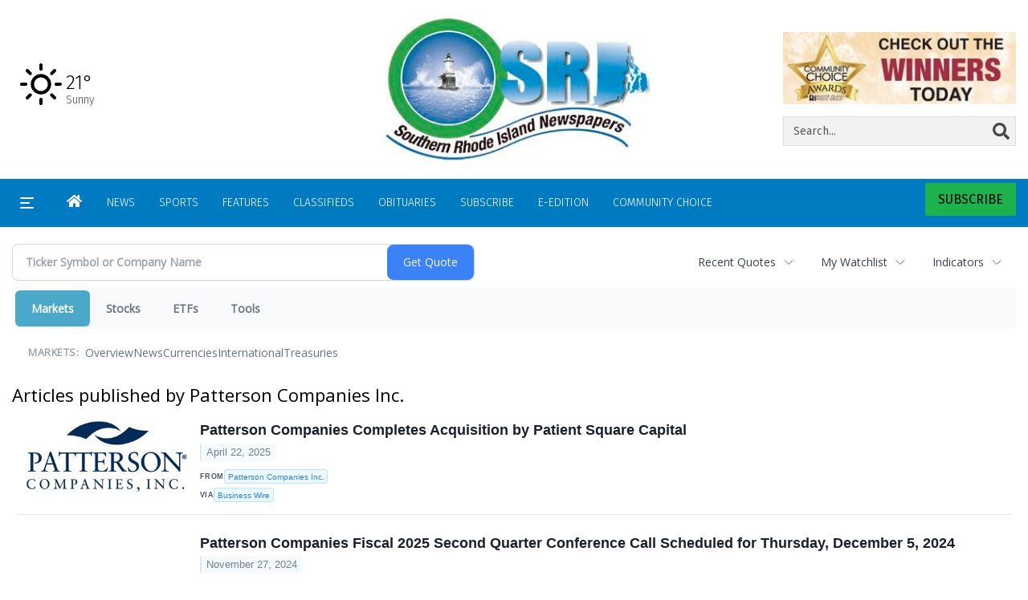

--- FILE ---
content_type: text/html; charset=utf-8
request_url: https://www.google.com/recaptcha/enterprise/anchor?ar=1&k=6LdF3BEhAAAAAEQUmLciJe0QwaHESwQFc2vwCWqh&co=aHR0cHM6Ly9idXNpbmVzcy5yaWNlbnRyYWwuY29tOjQ0Mw..&hl=en&v=PoyoqOPhxBO7pBk68S4YbpHZ&size=invisible&anchor-ms=20000&execute-ms=30000&cb=90q315s22u88
body_size: 48627
content:
<!DOCTYPE HTML><html dir="ltr" lang="en"><head><meta http-equiv="Content-Type" content="text/html; charset=UTF-8">
<meta http-equiv="X-UA-Compatible" content="IE=edge">
<title>reCAPTCHA</title>
<style type="text/css">
/* cyrillic-ext */
@font-face {
  font-family: 'Roboto';
  font-style: normal;
  font-weight: 400;
  font-stretch: 100%;
  src: url(//fonts.gstatic.com/s/roboto/v48/KFO7CnqEu92Fr1ME7kSn66aGLdTylUAMa3GUBHMdazTgWw.woff2) format('woff2');
  unicode-range: U+0460-052F, U+1C80-1C8A, U+20B4, U+2DE0-2DFF, U+A640-A69F, U+FE2E-FE2F;
}
/* cyrillic */
@font-face {
  font-family: 'Roboto';
  font-style: normal;
  font-weight: 400;
  font-stretch: 100%;
  src: url(//fonts.gstatic.com/s/roboto/v48/KFO7CnqEu92Fr1ME7kSn66aGLdTylUAMa3iUBHMdazTgWw.woff2) format('woff2');
  unicode-range: U+0301, U+0400-045F, U+0490-0491, U+04B0-04B1, U+2116;
}
/* greek-ext */
@font-face {
  font-family: 'Roboto';
  font-style: normal;
  font-weight: 400;
  font-stretch: 100%;
  src: url(//fonts.gstatic.com/s/roboto/v48/KFO7CnqEu92Fr1ME7kSn66aGLdTylUAMa3CUBHMdazTgWw.woff2) format('woff2');
  unicode-range: U+1F00-1FFF;
}
/* greek */
@font-face {
  font-family: 'Roboto';
  font-style: normal;
  font-weight: 400;
  font-stretch: 100%;
  src: url(//fonts.gstatic.com/s/roboto/v48/KFO7CnqEu92Fr1ME7kSn66aGLdTylUAMa3-UBHMdazTgWw.woff2) format('woff2');
  unicode-range: U+0370-0377, U+037A-037F, U+0384-038A, U+038C, U+038E-03A1, U+03A3-03FF;
}
/* math */
@font-face {
  font-family: 'Roboto';
  font-style: normal;
  font-weight: 400;
  font-stretch: 100%;
  src: url(//fonts.gstatic.com/s/roboto/v48/KFO7CnqEu92Fr1ME7kSn66aGLdTylUAMawCUBHMdazTgWw.woff2) format('woff2');
  unicode-range: U+0302-0303, U+0305, U+0307-0308, U+0310, U+0312, U+0315, U+031A, U+0326-0327, U+032C, U+032F-0330, U+0332-0333, U+0338, U+033A, U+0346, U+034D, U+0391-03A1, U+03A3-03A9, U+03B1-03C9, U+03D1, U+03D5-03D6, U+03F0-03F1, U+03F4-03F5, U+2016-2017, U+2034-2038, U+203C, U+2040, U+2043, U+2047, U+2050, U+2057, U+205F, U+2070-2071, U+2074-208E, U+2090-209C, U+20D0-20DC, U+20E1, U+20E5-20EF, U+2100-2112, U+2114-2115, U+2117-2121, U+2123-214F, U+2190, U+2192, U+2194-21AE, U+21B0-21E5, U+21F1-21F2, U+21F4-2211, U+2213-2214, U+2216-22FF, U+2308-230B, U+2310, U+2319, U+231C-2321, U+2336-237A, U+237C, U+2395, U+239B-23B7, U+23D0, U+23DC-23E1, U+2474-2475, U+25AF, U+25B3, U+25B7, U+25BD, U+25C1, U+25CA, U+25CC, U+25FB, U+266D-266F, U+27C0-27FF, U+2900-2AFF, U+2B0E-2B11, U+2B30-2B4C, U+2BFE, U+3030, U+FF5B, U+FF5D, U+1D400-1D7FF, U+1EE00-1EEFF;
}
/* symbols */
@font-face {
  font-family: 'Roboto';
  font-style: normal;
  font-weight: 400;
  font-stretch: 100%;
  src: url(//fonts.gstatic.com/s/roboto/v48/KFO7CnqEu92Fr1ME7kSn66aGLdTylUAMaxKUBHMdazTgWw.woff2) format('woff2');
  unicode-range: U+0001-000C, U+000E-001F, U+007F-009F, U+20DD-20E0, U+20E2-20E4, U+2150-218F, U+2190, U+2192, U+2194-2199, U+21AF, U+21E6-21F0, U+21F3, U+2218-2219, U+2299, U+22C4-22C6, U+2300-243F, U+2440-244A, U+2460-24FF, U+25A0-27BF, U+2800-28FF, U+2921-2922, U+2981, U+29BF, U+29EB, U+2B00-2BFF, U+4DC0-4DFF, U+FFF9-FFFB, U+10140-1018E, U+10190-1019C, U+101A0, U+101D0-101FD, U+102E0-102FB, U+10E60-10E7E, U+1D2C0-1D2D3, U+1D2E0-1D37F, U+1F000-1F0FF, U+1F100-1F1AD, U+1F1E6-1F1FF, U+1F30D-1F30F, U+1F315, U+1F31C, U+1F31E, U+1F320-1F32C, U+1F336, U+1F378, U+1F37D, U+1F382, U+1F393-1F39F, U+1F3A7-1F3A8, U+1F3AC-1F3AF, U+1F3C2, U+1F3C4-1F3C6, U+1F3CA-1F3CE, U+1F3D4-1F3E0, U+1F3ED, U+1F3F1-1F3F3, U+1F3F5-1F3F7, U+1F408, U+1F415, U+1F41F, U+1F426, U+1F43F, U+1F441-1F442, U+1F444, U+1F446-1F449, U+1F44C-1F44E, U+1F453, U+1F46A, U+1F47D, U+1F4A3, U+1F4B0, U+1F4B3, U+1F4B9, U+1F4BB, U+1F4BF, U+1F4C8-1F4CB, U+1F4D6, U+1F4DA, U+1F4DF, U+1F4E3-1F4E6, U+1F4EA-1F4ED, U+1F4F7, U+1F4F9-1F4FB, U+1F4FD-1F4FE, U+1F503, U+1F507-1F50B, U+1F50D, U+1F512-1F513, U+1F53E-1F54A, U+1F54F-1F5FA, U+1F610, U+1F650-1F67F, U+1F687, U+1F68D, U+1F691, U+1F694, U+1F698, U+1F6AD, U+1F6B2, U+1F6B9-1F6BA, U+1F6BC, U+1F6C6-1F6CF, U+1F6D3-1F6D7, U+1F6E0-1F6EA, U+1F6F0-1F6F3, U+1F6F7-1F6FC, U+1F700-1F7FF, U+1F800-1F80B, U+1F810-1F847, U+1F850-1F859, U+1F860-1F887, U+1F890-1F8AD, U+1F8B0-1F8BB, U+1F8C0-1F8C1, U+1F900-1F90B, U+1F93B, U+1F946, U+1F984, U+1F996, U+1F9E9, U+1FA00-1FA6F, U+1FA70-1FA7C, U+1FA80-1FA89, U+1FA8F-1FAC6, U+1FACE-1FADC, U+1FADF-1FAE9, U+1FAF0-1FAF8, U+1FB00-1FBFF;
}
/* vietnamese */
@font-face {
  font-family: 'Roboto';
  font-style: normal;
  font-weight: 400;
  font-stretch: 100%;
  src: url(//fonts.gstatic.com/s/roboto/v48/KFO7CnqEu92Fr1ME7kSn66aGLdTylUAMa3OUBHMdazTgWw.woff2) format('woff2');
  unicode-range: U+0102-0103, U+0110-0111, U+0128-0129, U+0168-0169, U+01A0-01A1, U+01AF-01B0, U+0300-0301, U+0303-0304, U+0308-0309, U+0323, U+0329, U+1EA0-1EF9, U+20AB;
}
/* latin-ext */
@font-face {
  font-family: 'Roboto';
  font-style: normal;
  font-weight: 400;
  font-stretch: 100%;
  src: url(//fonts.gstatic.com/s/roboto/v48/KFO7CnqEu92Fr1ME7kSn66aGLdTylUAMa3KUBHMdazTgWw.woff2) format('woff2');
  unicode-range: U+0100-02BA, U+02BD-02C5, U+02C7-02CC, U+02CE-02D7, U+02DD-02FF, U+0304, U+0308, U+0329, U+1D00-1DBF, U+1E00-1E9F, U+1EF2-1EFF, U+2020, U+20A0-20AB, U+20AD-20C0, U+2113, U+2C60-2C7F, U+A720-A7FF;
}
/* latin */
@font-face {
  font-family: 'Roboto';
  font-style: normal;
  font-weight: 400;
  font-stretch: 100%;
  src: url(//fonts.gstatic.com/s/roboto/v48/KFO7CnqEu92Fr1ME7kSn66aGLdTylUAMa3yUBHMdazQ.woff2) format('woff2');
  unicode-range: U+0000-00FF, U+0131, U+0152-0153, U+02BB-02BC, U+02C6, U+02DA, U+02DC, U+0304, U+0308, U+0329, U+2000-206F, U+20AC, U+2122, U+2191, U+2193, U+2212, U+2215, U+FEFF, U+FFFD;
}
/* cyrillic-ext */
@font-face {
  font-family: 'Roboto';
  font-style: normal;
  font-weight: 500;
  font-stretch: 100%;
  src: url(//fonts.gstatic.com/s/roboto/v48/KFO7CnqEu92Fr1ME7kSn66aGLdTylUAMa3GUBHMdazTgWw.woff2) format('woff2');
  unicode-range: U+0460-052F, U+1C80-1C8A, U+20B4, U+2DE0-2DFF, U+A640-A69F, U+FE2E-FE2F;
}
/* cyrillic */
@font-face {
  font-family: 'Roboto';
  font-style: normal;
  font-weight: 500;
  font-stretch: 100%;
  src: url(//fonts.gstatic.com/s/roboto/v48/KFO7CnqEu92Fr1ME7kSn66aGLdTylUAMa3iUBHMdazTgWw.woff2) format('woff2');
  unicode-range: U+0301, U+0400-045F, U+0490-0491, U+04B0-04B1, U+2116;
}
/* greek-ext */
@font-face {
  font-family: 'Roboto';
  font-style: normal;
  font-weight: 500;
  font-stretch: 100%;
  src: url(//fonts.gstatic.com/s/roboto/v48/KFO7CnqEu92Fr1ME7kSn66aGLdTylUAMa3CUBHMdazTgWw.woff2) format('woff2');
  unicode-range: U+1F00-1FFF;
}
/* greek */
@font-face {
  font-family: 'Roboto';
  font-style: normal;
  font-weight: 500;
  font-stretch: 100%;
  src: url(//fonts.gstatic.com/s/roboto/v48/KFO7CnqEu92Fr1ME7kSn66aGLdTylUAMa3-UBHMdazTgWw.woff2) format('woff2');
  unicode-range: U+0370-0377, U+037A-037F, U+0384-038A, U+038C, U+038E-03A1, U+03A3-03FF;
}
/* math */
@font-face {
  font-family: 'Roboto';
  font-style: normal;
  font-weight: 500;
  font-stretch: 100%;
  src: url(//fonts.gstatic.com/s/roboto/v48/KFO7CnqEu92Fr1ME7kSn66aGLdTylUAMawCUBHMdazTgWw.woff2) format('woff2');
  unicode-range: U+0302-0303, U+0305, U+0307-0308, U+0310, U+0312, U+0315, U+031A, U+0326-0327, U+032C, U+032F-0330, U+0332-0333, U+0338, U+033A, U+0346, U+034D, U+0391-03A1, U+03A3-03A9, U+03B1-03C9, U+03D1, U+03D5-03D6, U+03F0-03F1, U+03F4-03F5, U+2016-2017, U+2034-2038, U+203C, U+2040, U+2043, U+2047, U+2050, U+2057, U+205F, U+2070-2071, U+2074-208E, U+2090-209C, U+20D0-20DC, U+20E1, U+20E5-20EF, U+2100-2112, U+2114-2115, U+2117-2121, U+2123-214F, U+2190, U+2192, U+2194-21AE, U+21B0-21E5, U+21F1-21F2, U+21F4-2211, U+2213-2214, U+2216-22FF, U+2308-230B, U+2310, U+2319, U+231C-2321, U+2336-237A, U+237C, U+2395, U+239B-23B7, U+23D0, U+23DC-23E1, U+2474-2475, U+25AF, U+25B3, U+25B7, U+25BD, U+25C1, U+25CA, U+25CC, U+25FB, U+266D-266F, U+27C0-27FF, U+2900-2AFF, U+2B0E-2B11, U+2B30-2B4C, U+2BFE, U+3030, U+FF5B, U+FF5D, U+1D400-1D7FF, U+1EE00-1EEFF;
}
/* symbols */
@font-face {
  font-family: 'Roboto';
  font-style: normal;
  font-weight: 500;
  font-stretch: 100%;
  src: url(//fonts.gstatic.com/s/roboto/v48/KFO7CnqEu92Fr1ME7kSn66aGLdTylUAMaxKUBHMdazTgWw.woff2) format('woff2');
  unicode-range: U+0001-000C, U+000E-001F, U+007F-009F, U+20DD-20E0, U+20E2-20E4, U+2150-218F, U+2190, U+2192, U+2194-2199, U+21AF, U+21E6-21F0, U+21F3, U+2218-2219, U+2299, U+22C4-22C6, U+2300-243F, U+2440-244A, U+2460-24FF, U+25A0-27BF, U+2800-28FF, U+2921-2922, U+2981, U+29BF, U+29EB, U+2B00-2BFF, U+4DC0-4DFF, U+FFF9-FFFB, U+10140-1018E, U+10190-1019C, U+101A0, U+101D0-101FD, U+102E0-102FB, U+10E60-10E7E, U+1D2C0-1D2D3, U+1D2E0-1D37F, U+1F000-1F0FF, U+1F100-1F1AD, U+1F1E6-1F1FF, U+1F30D-1F30F, U+1F315, U+1F31C, U+1F31E, U+1F320-1F32C, U+1F336, U+1F378, U+1F37D, U+1F382, U+1F393-1F39F, U+1F3A7-1F3A8, U+1F3AC-1F3AF, U+1F3C2, U+1F3C4-1F3C6, U+1F3CA-1F3CE, U+1F3D4-1F3E0, U+1F3ED, U+1F3F1-1F3F3, U+1F3F5-1F3F7, U+1F408, U+1F415, U+1F41F, U+1F426, U+1F43F, U+1F441-1F442, U+1F444, U+1F446-1F449, U+1F44C-1F44E, U+1F453, U+1F46A, U+1F47D, U+1F4A3, U+1F4B0, U+1F4B3, U+1F4B9, U+1F4BB, U+1F4BF, U+1F4C8-1F4CB, U+1F4D6, U+1F4DA, U+1F4DF, U+1F4E3-1F4E6, U+1F4EA-1F4ED, U+1F4F7, U+1F4F9-1F4FB, U+1F4FD-1F4FE, U+1F503, U+1F507-1F50B, U+1F50D, U+1F512-1F513, U+1F53E-1F54A, U+1F54F-1F5FA, U+1F610, U+1F650-1F67F, U+1F687, U+1F68D, U+1F691, U+1F694, U+1F698, U+1F6AD, U+1F6B2, U+1F6B9-1F6BA, U+1F6BC, U+1F6C6-1F6CF, U+1F6D3-1F6D7, U+1F6E0-1F6EA, U+1F6F0-1F6F3, U+1F6F7-1F6FC, U+1F700-1F7FF, U+1F800-1F80B, U+1F810-1F847, U+1F850-1F859, U+1F860-1F887, U+1F890-1F8AD, U+1F8B0-1F8BB, U+1F8C0-1F8C1, U+1F900-1F90B, U+1F93B, U+1F946, U+1F984, U+1F996, U+1F9E9, U+1FA00-1FA6F, U+1FA70-1FA7C, U+1FA80-1FA89, U+1FA8F-1FAC6, U+1FACE-1FADC, U+1FADF-1FAE9, U+1FAF0-1FAF8, U+1FB00-1FBFF;
}
/* vietnamese */
@font-face {
  font-family: 'Roboto';
  font-style: normal;
  font-weight: 500;
  font-stretch: 100%;
  src: url(//fonts.gstatic.com/s/roboto/v48/KFO7CnqEu92Fr1ME7kSn66aGLdTylUAMa3OUBHMdazTgWw.woff2) format('woff2');
  unicode-range: U+0102-0103, U+0110-0111, U+0128-0129, U+0168-0169, U+01A0-01A1, U+01AF-01B0, U+0300-0301, U+0303-0304, U+0308-0309, U+0323, U+0329, U+1EA0-1EF9, U+20AB;
}
/* latin-ext */
@font-face {
  font-family: 'Roboto';
  font-style: normal;
  font-weight: 500;
  font-stretch: 100%;
  src: url(//fonts.gstatic.com/s/roboto/v48/KFO7CnqEu92Fr1ME7kSn66aGLdTylUAMa3KUBHMdazTgWw.woff2) format('woff2');
  unicode-range: U+0100-02BA, U+02BD-02C5, U+02C7-02CC, U+02CE-02D7, U+02DD-02FF, U+0304, U+0308, U+0329, U+1D00-1DBF, U+1E00-1E9F, U+1EF2-1EFF, U+2020, U+20A0-20AB, U+20AD-20C0, U+2113, U+2C60-2C7F, U+A720-A7FF;
}
/* latin */
@font-face {
  font-family: 'Roboto';
  font-style: normal;
  font-weight: 500;
  font-stretch: 100%;
  src: url(//fonts.gstatic.com/s/roboto/v48/KFO7CnqEu92Fr1ME7kSn66aGLdTylUAMa3yUBHMdazQ.woff2) format('woff2');
  unicode-range: U+0000-00FF, U+0131, U+0152-0153, U+02BB-02BC, U+02C6, U+02DA, U+02DC, U+0304, U+0308, U+0329, U+2000-206F, U+20AC, U+2122, U+2191, U+2193, U+2212, U+2215, U+FEFF, U+FFFD;
}
/* cyrillic-ext */
@font-face {
  font-family: 'Roboto';
  font-style: normal;
  font-weight: 900;
  font-stretch: 100%;
  src: url(//fonts.gstatic.com/s/roboto/v48/KFO7CnqEu92Fr1ME7kSn66aGLdTylUAMa3GUBHMdazTgWw.woff2) format('woff2');
  unicode-range: U+0460-052F, U+1C80-1C8A, U+20B4, U+2DE0-2DFF, U+A640-A69F, U+FE2E-FE2F;
}
/* cyrillic */
@font-face {
  font-family: 'Roboto';
  font-style: normal;
  font-weight: 900;
  font-stretch: 100%;
  src: url(//fonts.gstatic.com/s/roboto/v48/KFO7CnqEu92Fr1ME7kSn66aGLdTylUAMa3iUBHMdazTgWw.woff2) format('woff2');
  unicode-range: U+0301, U+0400-045F, U+0490-0491, U+04B0-04B1, U+2116;
}
/* greek-ext */
@font-face {
  font-family: 'Roboto';
  font-style: normal;
  font-weight: 900;
  font-stretch: 100%;
  src: url(//fonts.gstatic.com/s/roboto/v48/KFO7CnqEu92Fr1ME7kSn66aGLdTylUAMa3CUBHMdazTgWw.woff2) format('woff2');
  unicode-range: U+1F00-1FFF;
}
/* greek */
@font-face {
  font-family: 'Roboto';
  font-style: normal;
  font-weight: 900;
  font-stretch: 100%;
  src: url(//fonts.gstatic.com/s/roboto/v48/KFO7CnqEu92Fr1ME7kSn66aGLdTylUAMa3-UBHMdazTgWw.woff2) format('woff2');
  unicode-range: U+0370-0377, U+037A-037F, U+0384-038A, U+038C, U+038E-03A1, U+03A3-03FF;
}
/* math */
@font-face {
  font-family: 'Roboto';
  font-style: normal;
  font-weight: 900;
  font-stretch: 100%;
  src: url(//fonts.gstatic.com/s/roboto/v48/KFO7CnqEu92Fr1ME7kSn66aGLdTylUAMawCUBHMdazTgWw.woff2) format('woff2');
  unicode-range: U+0302-0303, U+0305, U+0307-0308, U+0310, U+0312, U+0315, U+031A, U+0326-0327, U+032C, U+032F-0330, U+0332-0333, U+0338, U+033A, U+0346, U+034D, U+0391-03A1, U+03A3-03A9, U+03B1-03C9, U+03D1, U+03D5-03D6, U+03F0-03F1, U+03F4-03F5, U+2016-2017, U+2034-2038, U+203C, U+2040, U+2043, U+2047, U+2050, U+2057, U+205F, U+2070-2071, U+2074-208E, U+2090-209C, U+20D0-20DC, U+20E1, U+20E5-20EF, U+2100-2112, U+2114-2115, U+2117-2121, U+2123-214F, U+2190, U+2192, U+2194-21AE, U+21B0-21E5, U+21F1-21F2, U+21F4-2211, U+2213-2214, U+2216-22FF, U+2308-230B, U+2310, U+2319, U+231C-2321, U+2336-237A, U+237C, U+2395, U+239B-23B7, U+23D0, U+23DC-23E1, U+2474-2475, U+25AF, U+25B3, U+25B7, U+25BD, U+25C1, U+25CA, U+25CC, U+25FB, U+266D-266F, U+27C0-27FF, U+2900-2AFF, U+2B0E-2B11, U+2B30-2B4C, U+2BFE, U+3030, U+FF5B, U+FF5D, U+1D400-1D7FF, U+1EE00-1EEFF;
}
/* symbols */
@font-face {
  font-family: 'Roboto';
  font-style: normal;
  font-weight: 900;
  font-stretch: 100%;
  src: url(//fonts.gstatic.com/s/roboto/v48/KFO7CnqEu92Fr1ME7kSn66aGLdTylUAMaxKUBHMdazTgWw.woff2) format('woff2');
  unicode-range: U+0001-000C, U+000E-001F, U+007F-009F, U+20DD-20E0, U+20E2-20E4, U+2150-218F, U+2190, U+2192, U+2194-2199, U+21AF, U+21E6-21F0, U+21F3, U+2218-2219, U+2299, U+22C4-22C6, U+2300-243F, U+2440-244A, U+2460-24FF, U+25A0-27BF, U+2800-28FF, U+2921-2922, U+2981, U+29BF, U+29EB, U+2B00-2BFF, U+4DC0-4DFF, U+FFF9-FFFB, U+10140-1018E, U+10190-1019C, U+101A0, U+101D0-101FD, U+102E0-102FB, U+10E60-10E7E, U+1D2C0-1D2D3, U+1D2E0-1D37F, U+1F000-1F0FF, U+1F100-1F1AD, U+1F1E6-1F1FF, U+1F30D-1F30F, U+1F315, U+1F31C, U+1F31E, U+1F320-1F32C, U+1F336, U+1F378, U+1F37D, U+1F382, U+1F393-1F39F, U+1F3A7-1F3A8, U+1F3AC-1F3AF, U+1F3C2, U+1F3C4-1F3C6, U+1F3CA-1F3CE, U+1F3D4-1F3E0, U+1F3ED, U+1F3F1-1F3F3, U+1F3F5-1F3F7, U+1F408, U+1F415, U+1F41F, U+1F426, U+1F43F, U+1F441-1F442, U+1F444, U+1F446-1F449, U+1F44C-1F44E, U+1F453, U+1F46A, U+1F47D, U+1F4A3, U+1F4B0, U+1F4B3, U+1F4B9, U+1F4BB, U+1F4BF, U+1F4C8-1F4CB, U+1F4D6, U+1F4DA, U+1F4DF, U+1F4E3-1F4E6, U+1F4EA-1F4ED, U+1F4F7, U+1F4F9-1F4FB, U+1F4FD-1F4FE, U+1F503, U+1F507-1F50B, U+1F50D, U+1F512-1F513, U+1F53E-1F54A, U+1F54F-1F5FA, U+1F610, U+1F650-1F67F, U+1F687, U+1F68D, U+1F691, U+1F694, U+1F698, U+1F6AD, U+1F6B2, U+1F6B9-1F6BA, U+1F6BC, U+1F6C6-1F6CF, U+1F6D3-1F6D7, U+1F6E0-1F6EA, U+1F6F0-1F6F3, U+1F6F7-1F6FC, U+1F700-1F7FF, U+1F800-1F80B, U+1F810-1F847, U+1F850-1F859, U+1F860-1F887, U+1F890-1F8AD, U+1F8B0-1F8BB, U+1F8C0-1F8C1, U+1F900-1F90B, U+1F93B, U+1F946, U+1F984, U+1F996, U+1F9E9, U+1FA00-1FA6F, U+1FA70-1FA7C, U+1FA80-1FA89, U+1FA8F-1FAC6, U+1FACE-1FADC, U+1FADF-1FAE9, U+1FAF0-1FAF8, U+1FB00-1FBFF;
}
/* vietnamese */
@font-face {
  font-family: 'Roboto';
  font-style: normal;
  font-weight: 900;
  font-stretch: 100%;
  src: url(//fonts.gstatic.com/s/roboto/v48/KFO7CnqEu92Fr1ME7kSn66aGLdTylUAMa3OUBHMdazTgWw.woff2) format('woff2');
  unicode-range: U+0102-0103, U+0110-0111, U+0128-0129, U+0168-0169, U+01A0-01A1, U+01AF-01B0, U+0300-0301, U+0303-0304, U+0308-0309, U+0323, U+0329, U+1EA0-1EF9, U+20AB;
}
/* latin-ext */
@font-face {
  font-family: 'Roboto';
  font-style: normal;
  font-weight: 900;
  font-stretch: 100%;
  src: url(//fonts.gstatic.com/s/roboto/v48/KFO7CnqEu92Fr1ME7kSn66aGLdTylUAMa3KUBHMdazTgWw.woff2) format('woff2');
  unicode-range: U+0100-02BA, U+02BD-02C5, U+02C7-02CC, U+02CE-02D7, U+02DD-02FF, U+0304, U+0308, U+0329, U+1D00-1DBF, U+1E00-1E9F, U+1EF2-1EFF, U+2020, U+20A0-20AB, U+20AD-20C0, U+2113, U+2C60-2C7F, U+A720-A7FF;
}
/* latin */
@font-face {
  font-family: 'Roboto';
  font-style: normal;
  font-weight: 900;
  font-stretch: 100%;
  src: url(//fonts.gstatic.com/s/roboto/v48/KFO7CnqEu92Fr1ME7kSn66aGLdTylUAMa3yUBHMdazQ.woff2) format('woff2');
  unicode-range: U+0000-00FF, U+0131, U+0152-0153, U+02BB-02BC, U+02C6, U+02DA, U+02DC, U+0304, U+0308, U+0329, U+2000-206F, U+20AC, U+2122, U+2191, U+2193, U+2212, U+2215, U+FEFF, U+FFFD;
}

</style>
<link rel="stylesheet" type="text/css" href="https://www.gstatic.com/recaptcha/releases/PoyoqOPhxBO7pBk68S4YbpHZ/styles__ltr.css">
<script nonce="U6zDhFJNimYu5UXMBl2l3g" type="text/javascript">window['__recaptcha_api'] = 'https://www.google.com/recaptcha/enterprise/';</script>
<script type="text/javascript" src="https://www.gstatic.com/recaptcha/releases/PoyoqOPhxBO7pBk68S4YbpHZ/recaptcha__en.js" nonce="U6zDhFJNimYu5UXMBl2l3g">
      
    </script></head>
<body><div id="rc-anchor-alert" class="rc-anchor-alert"></div>
<input type="hidden" id="recaptcha-token" value="[base64]">
<script type="text/javascript" nonce="U6zDhFJNimYu5UXMBl2l3g">
      recaptcha.anchor.Main.init("[\x22ainput\x22,[\x22bgdata\x22,\x22\x22,\[base64]/[base64]/[base64]/ZyhXLGgpOnEoW04sMjEsbF0sVywwKSxoKSxmYWxzZSxmYWxzZSl9Y2F0Y2goayl7RygzNTgsVyk/[base64]/[base64]/[base64]/[base64]/[base64]/[base64]/[base64]/bmV3IEJbT10oRFswXSk6dz09Mj9uZXcgQltPXShEWzBdLERbMV0pOnc9PTM/bmV3IEJbT10oRFswXSxEWzFdLERbMl0pOnc9PTQ/[base64]/[base64]/[base64]/[base64]/[base64]\\u003d\x22,\[base64]\\u003d\\u003d\x22,\x22ZmpJKMKgNMK4wosrKMOsPsKNFsORw4TDvHbCmHzDlMKowqrClsKNwqNibMO7wqTDjVcIEinCixYAw6U5wro2wpjCglzCi8OHw43DsXlLwqrChcO3PS/Cs8O3w4xUwpPCuit4w7VDwowPw7xVw4/DjsO5esO2wqwRwqNHFcKKK8OGWBjCh2bDjsOXcsK4fsK6wqtNw71QFcO7w7cawr5Mw5wOOMKAw7/CiMOGR1sLw68OwqzDisOeI8Obw4zCucKQwpdjwpvDlMK2w5XDr8OsGDgOwrV/w6wQGB5kw4hcKsO0LMOVwopewq1awr3ClMKOwr8sGcKEwqHCvsKtL1rDvcKLZC9Aw7xRPk/CsMOKFcOxwp/DgcK6w6rDpRw2w4vCscKjwrYbw5jCiybCi8OlwoTCnsKTwowQBTXCj0RsesOCdMKueMKyBMOqTsORw6ReADbDgsKyfMO/XDVnBcK7w7gbw5vCscKuwrcBw63DrcOrw7zDhlN8bwJURDhhHz7DosO5w4TCvcOXQDJUMAnCkMKWKFBNw65uVHxIw58NTT9ZFMKZw6/CpA8teMOZaMOFc8Kaw4BFw6PDnz9kw4vDoMOCf8KGKMKBPcOvwq8MWzDCo2fCnsK3ZsOFJQvDv2U0JB1Rwoogw5HDlsKnw6tMYcOOwrhxw43ChAZAwrPDpCTDnMODBw1hwrdmAWNJw6zCg1/DqcKeKcKzUjMndcORwqPCkyDCk8KaVMK3woDCpFzDnFY8IsKUInDCh8KdwocOwqLDnG/Dll9Bw7lnfhTDmsKDDsODw5nDmiVYaDV2Z8KQZsK6EDvCrcOPJ8KLw5RPU8KXwo5fVMKPwp4BUnPDvcO2w6XCrcO/w7QZaRtEwovDhk46dGzCpy0dwr9rwrDDr05kwqMINTlUw4Y6worDlcKGw43DnSBZwqo4GcKFw7s7FsKgwpTCu8KiRcKIw6AhcFkKw6DDhcO5ax7DsMKGw55Yw5/DnEIYwpZhccKtwo/CgcK7KcKSMC/[base64]/[base64]/CvMKtbUzCqQTDtXnCnERdw75cWRnCrsODe8Kuw6/CssKOw7XCrnYON8KOHWDDmcKNw4PCpxnCmizCo8OUXsOtVcKow6tdwo/CmDNWLixaw4tLwrpWDFEjY0Zxw6YFw6Fdw4nDgVQ3QX/CscKfw5Nnwoc0w4rCqMKcwoXClcKMQ8OZXTp3wqJCw71uwrsgw6Erwr3DgzbDoV/Cv8ONw6o6NhNbwp7DosKxRsOTbUlowpo0By8wRsO6ZzczZcOfLMO4w4jDt8KidFrCp8KdXRNAWVJFw7LCoC7Dh13CvWo6X8KYbh/DgmtPe8KKLsOQEcOGw6nDsMKMLEoRw6nCoMOswpMcaCdlaj7CoBRfw5LCusOaZXLCgFBAFDvCqmvDqsK1FwxOHHrDr2hcw5wfwozCr8OjwozDgVHDsMOHAcO4w7TCtSMhwrTCiGfDp1tma3XDo0xFw6kBE8ORw7B2w7dZwrYiw5EFw7FPM8K8w6IJw5zDgDo+TC/[base64]/CpA/[base64]/[base64]/Rz7CqMKsDHUXwrHDhMKEQx8mMsOcw47CrUnDlcOVSTE2wrjCvcK8ZcK0Q1LDncOkw6DDhMKPw4vDjkhGw5NEdD9Vw71rXBc3HGXDgMOFIn/[base64]/cMK5wpDDtQ3CusKDwpfDgsKnJ0LCssOLLGIMw6k3IFLCgcOOw4XDjcO4NEFRw7wgwpPDqV1Pw40cX2jCoDxvw63DoHHDpULDkMKSRWLDq8OXwozCjcKsw4ITHDYzw6FYD8KrXsOyP2zCgsK6wpHCkMOsGcOawpt/XsOmwp/[base64]/[base64]/[base64]/CnsOxVMOMwqbDmzkkTm7Dl8OZwrnDs3gPKlDDnMOSf8Kiw5Apw5nDrMKdAHDCp1/Coz/Cm8KQw6HDo35iDcOoacK/[base64]/Ci1DDhlfCuzDCn0TCkMOBUiVqw7fDvsKsOmHCkMOQcMOpwosiwrzCkcO2w47CoMOAw5bCssOzCsKyC2DDksKBEG4Dw6LCnBXDl8OnVcKLwrpVw5XCi8KWw7k9w7LCj28IN8OEw5wKBQU/TDswS3cQY8OTw4MHUAbDoGTCuAs/PFTCqsO8wpdrYSt1w5IKGUtRcVZ1w65wwostwqZbw6DCvVTDoWfCjjnCuBbDmUpEMj0IeWfCmxdyAcOvwo7DpX/Dm8K2ccOyGcOVw63Dg8K5HMKDw41NwprDlgnCt8KLcyNRAD8hwqAVDhoWw5EIwqdsHMKuO8O6wocpPkzCrBDDk1PClsOWw4sQWBtHwoDDicKGNsKoL8KQwpPChcKUS1BQHizCu0rCpcK/[base64]/ClkxgKGTDp8OIw5nDjsKOLy7ColhyM0XChFXDp8KoMkzCo2sfwq3Cj8KQwpbDvx/DmRg0w63ChMOSwo0fw7XCrMOTccOeDsKrw4jCs8ODGS4TP0fDhcOyCMOqwrIhCsKCCk/DsMOcBsKCLUvDk0fDg8KBw7bCgFPDkcKlH8ONwqbChmcTVCnDrD51wrPDlMOeOMOLdcOMQ8KAw57DlybCgcOwwrLDrMKDL2U5w63Cm8OTw7bClAp+bsOWw4PChy1ewqTDmsKmw6LDhsOswq7DuMO1E8OewrjDkmfDq0PDoRoKw7R+wrLCvmYBwr/DjsKTw4HDgjlpRBFUDsOvS8KQR8OmEMKWSShtwo8qw74cwp1bAX7DuT57NcKiK8K9w7cjwonDscKue2/[base64]/Nm9fw4NWL0bDjB/[base64]/[base64]/CrEvDmMOmcx/ClCPCuMOvBn1ew49Iw5/CucO5w4BdOhvDtsOEBGMnExAHMcKpwq1ZwoNmahIDw6xAwq/[base64]/DsAJHZE9PQsOkw51FP8KKCnPDuMOFwo7DtMO6QMOzRMKCwpXCni/DqcOENlkSw4DCrDvDiMKlT8O1PMOnwrHDmsKXJMOJw5fChcOYMsORw43Cn8ONwrrCh8OkACQaw6zCmQLCpMKcwp94ScKJwpB0dsOLXMObFjDDqcO0EsOZLcO5wrIpHsKRwoHDonp+wpEXAm8CCsOycj3Ch0UGM8OfQsOAw4rDkyfCkG7Dn30Cw7/CpHw+woXCkDgwFjXDvsO2w4Udw4xNHxjCjWBlw4XCr14dDXnDlcOow6DDnCxxb8OZw75dw6fDhsKAw5TDi8KPJsKow6hFL8OkfcObZsO5OykYwpHCosO6A8KvRkRHAMO/RzHClsOHwo4RSGLCkE/[base64]/wq7DtSnClwTDl8K4w4DDs2d8TDZBwozCsxcuwqnDgRbCmV7Cn0wnwq5/e8KLw4d7wpxBwqJkHMKmw6jDhMKvw4R4emvDsMOUGQksAMKHV8ONbiPDlsO7bcKjAypsY8KAGn3CksOpwoHDhcO0PHXDjcOtw4PCg8OpCUkzwqDCrWvCs1Qdw7l9PsKRw70Swq0oe8OPwpLCogjDklkJw5/Cs8KQJS3DiMKww5QEKsKBNhbDpWLDocO2w7DDohbCqcONVgrCnxLDvz9ULsKWw70Dw4AAw5AMw5ggwpQRPmZAAAFFLsKIwr/DicKzZwnCtj/CjcOQw6dewofCgcKWLT3Cn3BSc8OfOsKYKi/DlAovO8OzAD/Cn2/Du34pwoI1fnPDow9Jw6sRZhvDqS7DicK8URnDmAnCoV3DvcOMbncWIzciwoAXw5dowpxzbVJkw6bCqMKSw7bDmCUmwpcDwp3DuMOQwrQqw5HDt8OhYHcvwotITBxfwrTClFhPXsOawrDCgHxBM0/CgmhBw7DCiV5Hw6fCpsOUWXx9HT7Doz7CjT48RRBww5ZQwqYEIcOUwpDCucKDQUkuwqRPQDbCisOAwr0Qw7B8w4DCqU7CtMKfDB/[base64]/w6BCw6XCi2/[base64]/wqzDm8KdVcO7w6vCs00USMOdwq/Cq8OOFXPDtWEfMcO8EXJSw4bDs8OefmPCuWwFC8KkwpNjSiNlVA3CjsKfw4UfHcOldGPDrjvCoMOCwp5Fw5NqwovDqgrDhFdzwpfDpcK2woJnJsKRF8OBGyrCpMK1MVEawqkUf18hal/CnsOhwqo+cUlnCsK2wonDkEvCkMKuw6J7w7MdwrDCl8KEJmhoasO9KEnCqynDlMKLwrUGOmfCgcKOSXXDrcKWw6EMw45owoRfAkXDvsOXasKic8K9cVxywpjDjnpSARvDhlJKbMKKSRFQwrXCssOsL0fDgsODIMK/w5TCnsO+G8OFwqcwwqfDvcKeLcOsw5bDj8KiHcOgfEbCrgPDhA1lBcOgw4zDq8OhwrdIw48QN8ONw7NNNHDDtC1YE8O/LsKGWz0uw6MteMOkQMOtw5XCtMOFwoF/TRXCisOdwprCgxnDjDvDlsOqNsKyw7/Dk3fClj7DinrCpW5jwoQWTcOgwqbCrMO8w51kwoLDvsK8SjxywqJZdcOjc0R8wp8Aw43CqUVQXn7CpRfDncK6w4pAQ8Oywrxyw5INw5rDhsKhCHcdwpvDpXZUXcKrPcKGb8Oew4bCoA8mc8KYwoXCs8OvBEh9w4XDl8ODwptHT8OQw4/CtTMBQXzDvzDDgMOvw6gfw7DDl8K3wpXDlTfDmGXCgVPDgcODwoUWw7xGYcOIwp9Ybn4RTsKZe0tpf8O3woduw5TCijXDvU3Dl0vDocKjwpzCikfCrsO7wq/[base64]/[base64]/[base64]/[base64]/[base64]/DssOIaEHDrmDCk37DhcKsQMO+fFgafGYOwoXCgSlEw4TDjMKWPsO2w5jDjRRAw6YKK8KKwokAJipVADfCvkzCoF9xaMO8w7U+Z8OkwoIidjfCiikpw4jDpMOZHMKZCMK1DcK3w4XCn8Kzw48TwodeYcKsU2rDghBsw7XDkmzDpytZwp8iMsO7w4xHwqHDvMK5w71/fUUDw6TCusKZTXnCiMKIccKxw5w/w7o+HsOCF8OVIMKgw4QCe8OyEhfClGdFZnY/w6LDiU8vwobCosKRQ8KLT8OzwovCusOSJX3CkcOPE3crw73DqMO1P8KhOmzDqMK/Bi3CvcK9wr5lw5BGwqjDnsKBdH9zNsOMKV3DvkdlBMK4CBXDsMKqwoQ4TQvCrH3CrkDCiRzDmyAOw68Hw5PClyrDvhV7M8KDWDwnwr7CrMK8LQ/[base64]/PMKKN1FHw60ILEphw7XDkVbDtjTCl8K9w6IWG1HDkMKqEcO7wqMpMVPDq8KQA8OQw5vChsKtAcKBMiJRf8OUFm8uw6rDsMOQGMK2w71DLsKSMhAVcFp+wphsW8Kmw5PCrGDCpjbDhlNfwqLCsMOpw6/CvMKqQsKEXjQjwqEaw7wTesKpw7BrPxlxw4Nef3tDNMOvw4vCtMKyUsKPwqPCsSjDhgLDoyjCshVmbsKow6cnwqItw7Iowq5gwp/[base64]/DsQxlY0TCgWHDkhvDr8OKM8Orw7nDqGPDqS/Do8O1Y1AnN8OiJsKlN3A5EjxCwqnCplpAw7/[base64]/DpcKJLRNqMMOpO3wCwpcgcVEjC3Y5UlgDT8K8FMODesOHWR/CgjDCs0UBwrEeTSASwrDDuMKnw7jDvcKXJ13DmhpIwrFWw45sWcKYEn3DtV4hQsO+BsKBw57Du8KcSFVKI8KZFGdhw5/CknMoJ0p8T2oZQGcwS8K/VMOMwo4tMMOoJsKZHcKJEMKgTMOLHMKOKsObw5cKwp0qT8O1w50fUAwBOldeIMKXTTJOSXdGwp3Dm8ODw4p+w6k5w5MYwrFVDlFxXXPDpsKJw44FUmLDo8O9WsKow43Dk8OuHcKITALDt0TCtD0JwqzCmcOGbivCocO2X8KxwrEAw5XDsi82wrYKKXwBwoDDrj/CkMOXVcKFw4nDs8OKw4TCszfCmsODTcOOwopqwqDCkcOTwovCgsK8VsO/[base64]/CscK0dl3DvsOJTBLCr1LCqnVVX8KTwpLDtsKXwoN8L8KEZ8OiwpUzwq7DnVZ9UMOfV8OgSRxuw4LDp2x6wq47DsKuccOxABHCpWcHKMOnwq3Cmg/Co8KSY8OXQnAvMGc+w7IfAF3DsEMbw7rDlH7CtwxSUQfDmRHDosOpw6A0w5jDm8K4N8OrZCNGfMOIwqAxLEzDnsKpJcKuwqTCmANlDcODw64YYcKuw6c6fiE3wplHw6TDiGZkS8Okw5DDm8OXDsO/w55Owog7wqFTw7JScCUvwpnCucKsdzXCugYdRcOyF8ORGMKNw5w0JwLDq8Oww4TCgcKAw6fCih3CrinDpT7DpXPCiknCmMOOwqnDhHrDhT9tcsKNw7LCvx/CtB3Du0Mmw6A+wpfDncK5wpTDhQMqUsOMw7DDpsKFfcOZwqXDvcKOw4XCt3lKw6hpw7Jqw6V2wr7CsT5+wo4oDVrDl8KdESjDh17DjcOsHcOJwpdww5QFGsOTwo/DnMOTEmHCszcYNQnDtRJ3wpA9w7DDnEcHLn/CnEoXEcKtUUx1w5kVMjprwrPDpsO0BBt6wqYJwp4XwrQAAcOFbcKdw4TDm8KPwpjClcOdw4YUwonDuy8TwoXDlnPDpMK6OUTDl1vDosOqccOkCzYxw7Imw7JnDzTChSlcwqY3wrpxCFNVQMOZM8KSUcKSEcO4w6pTw73Cu8OfICzCoBhbwqYvC8Kcw4/[base64]/CrHnDvcOpwqMbw4NXGhrDhsKufkzDvcONw5LCqcKNIwZYC8K0wo7DiU0rcG4dw58LRUPDgm3Cn3xjDsOBw58/wqTCrlXDpHLCgRfDr3zCjAXDocKdR8KyZH0Ww7QtRBRjw4Z2w7slHsOSOBN0MH43VWgRworCijfDlxjCrsKBw50bwqJ7w7TDlMKswppXEcOlw5zDvsOaMAzCuETDmcKDwqAOwqY2w7ARTDnCjnZ1w4Y3S0DDr8O/MsOrBTrCnk9vHMOqw4NmNkdcQMOuwozDgHg6wpTDt8Obw7fDpMOvQAMDZsOPwqnCoMO6AznDksOkwrTCginCp8Kvwp3CqMO0w69ANBHDocKBdcKlCSXDu8KHwp3Ck28twpjDj2MjwoDCiDsxwoTCnMO6wodew4ExwoLDo8KCQsOHwr3Dujppw4lowox8w5/DvMK4w5MMw6piCcO7IXPDlXfDh8OMw5UQw6cYw5IYw5UgcR95IMK5B8K1wroGKR7Dri/[base64]/DujEdwqXDpsKacShsW8O+KXXDscK4wpZ0w4jDuMO9wpBLwp/DpnIPw7dMwrRiwrMqPGPCnGPCkz3Cr07DhsKFcVDClXFpTsKFVhvCrsODw4wLKFtvWVV9I8OGw5DCgMO/PlrDghIxClkyflTCswJJfgoxTyELS8OOHmLDrsO1DMO9wqjDn8KMZ2c8ZR/Ci8OaWcKYw7PDtG3Dt0fDp8O7wpDCgi18E8KcwoHCoA7CtknDtcKZwrbDhcO8b2VoPijCr0A3aGJ/B8Khw63CrX5hSG5TSiPDp8KwHsOuWsO0G8KKAsOnwpFuLCvDpsOEGgvDksOIw41IHcKYw49Iw6jDkXJiwpnDuhcpEsO1VsOxfcOTYnvCrXzDtQ9CwqrCoz/Cv14wMQjDsMK0GcKSXi3DgFtlE8Kfwo0xDgPDq3F3wotcwr3CsMOrwp4kRXLCsELChn0rw5nCkxImwrzDp2hTwpXCj20+w5TCjgszwrQvw7snwrofw5NbwrEmJ8KKw6/Dg3XChcKnJcORRcOFwrnDlCEmdSM9BMKbw6jCvcKLJ8KqwoI/wrwlb193wpzCjAMVw5/CvVtKw6nCuRxdw6UawqnDjhsgw4oMw7bCncOaa2LDiVtJI8OXEMKMwofCmcKRYBUFa8O5w6zCnX7DuMKYw6/DpsO+ZsKyEzUVRiMjw5PCpWxGw7jDk8KUw5hrwqALwr7CtyLCnMKQYcKqwqsqRD8FLcOpwqwIw47DtMO9woJhIcK3A8OfR2zDs8OWw5PDnBLCu8KcVMOoZsO8JxpBIUdXwrNtw6ZRw4/DmQDCtCEKFsOpTxTDvn8FecK6w77Cq11iwrHDlx5tXxfCk1bDmWp5w61jSsONbjN6wpcMDVNAwrvCsA7DvcOpw4NZDMOkGcOTPMKBw70bJ8Kjw6zDqcOQeMKEw7DCtMOfSF7CmcKnwqU5Qj7DpyrDgAAAM8O/[base64]/DgcOmOMOPw6HDkMOUw6NAw6fCosKSwpnDnMKLEEfDniJtw7fDtHDCoB/ChcOqw7s2Y8K3eMKlLX7CugE+w7XCtcOfw6ZYw6rDk8Kewq7DhkENCcO/wr3CjMKUw5BhR8OtbH7Ck8OsAyHDj8KGXcKTdXoncFNcw5Y+Y0J4YsO7R8Khw5zDs8KSwoc9EsKwFMOnTidrAMORw5rCrAHCjH3CrCvDs0dABMOXWsOcw6AEw4sNwog2GwXCtMO9fzfDk8O3fMKGw4wSw61dXMOTw4TCmsOKw5HDjx/Dv8Kcw5fCoMK3aDzCsXYrbMO7wpnDkMOuwr92CDZnIRrClx5uwpLDkmMQw5PCqMOBw6PCo8OIwoHDsGXDksOUw5jDimHCr17CpMKBJApTwr1BQmzDosOGw6DCrEfDqHDDlsOBGiBtwq0Mw5wZTg4Oc1IKSCRBKcKiAcOFJsKKwqbCmxfCvcO4w796bD1/[base64]/VCvCj3jDrFsyw7jDhMKSczpMwq1hLHHCscOXw6jCoQXDjj/Dqh7CoMOLwoYUw7gZw73CtXDCqMKCfsOBw4AyYVVkw6UMwoZ8enhwQ8Kow6pSw7/DpAIfwrDClH3Cl3DCinBpwqnDtcKhw5HChlI7wrJOw5lDMcOnwonCo8OdwqLCv8KObmEtwr/CsMKYVzXDgMODwpcJw4bDhMOLw5QQVWPDi8KTEwTCvsKQwpxRWzNpw59mPcOnw57CscOOK0U2wrIlf8OjwqFdXyZMw55PaEHDjsKIeRPDsnQoN8O3worCpsOxw63DlcO6w79cwojDlMKqwrxVw5bDs8OPwqjCo8OjdhU7wpbCnsO/wpDDpz0fJll1w5DDhcKJP3DDrFrCoMO3SH/[base64]/wrjDq1Y0woPCs0zCiMKeL3LDmsODH21XRnNTKcKOwr/Dk13CqcK2w5LDoGfCmcOnVgvDtzZRw6dLw7Vvw4bCusKCwoMiNsKgazLDhRvCihXCsB7DokEbw4XDjMKuGAQPw6ElccOywqgEZsO2Y0ggT8OWC8OxXsK0wrzCv2DCjHw1C8OoGU7Co8KcwrrCsHAiwppfF8OfYsObwqLDsjhNwpLDqS8BwrPCisOnwp/DsMO2wpfCqHrDsQVxw7rCkgnCgMKuOWcRw5HDqMKKE3bCu8Klw5kDL2bDkX/DusKRwoTClR0Dw73CugLCiMOEw7wuwr4zw5/[base64]/[base64]/CtMO1KMOjPcOBEsONAcOGw413csORw4vChmkhYcKbOsOHYMOeaMOwAgTDu8KzwoIqeDrCrTrDmcOtw4/Cjh8jw7JIwovDqhfCnF52wobDpsOUw5bDu1tmw5lqOMKeO8OvwrZVSMKSGEkvw4bCgiTDtsKBwowcD8K+LQ0WwqMEwp4DJxLDvycew701w6Rsw47Ch1HCh2pKw73CkBgCIiTCiWlgwqHCglTDjmnDosKnZE4Bw5TCryvDoDXDr8KAw5nCgsOFw7RAwr9+Pj/Di0E5w7jDpsKDCcKJwonCsMO/wqQALcOtMsKAwq5qw6sgTxkXTjnDssOaw5vDnxfCiWjDmE3DiEoMAlk8RyDCsMKvNEJ/w63CgcKnwrZgPsOowqgLUyrCoxh2w5bCm8KTw5PDrEwYaDvClDdRwoENE8OswpjCljbClMKDwrIdwoQkwrxvwo0lw6jDpcOtw7zDvcOEPcKjwpR/wo3Co30LccOFXcKqw6DDpsO+wpzDgMKoO8KSw6DCsnRHwrlww4hKWkrCrlrCgUo/YBkzwoh6YsOSbsKqw4kXJMK3HcOtdBozw7jCgcKvw7nDsBDDuQHDiy0Cw4hIw4VPwqDCs3dywpXDhw83KsKawr02wrjChsKdwoYcwosmLcKAdWbDoHB9EcKZNhYEwp/[base64]/[base64]/LhrDnDXCpsO4WEZWwrpWJmzCrsK3LcKnwpZkw5ZNw4LDmsKdw45CwpTCq8OEw7HClE1hbxjCgsKQwq7DsUp7w7tWwoHCl1VYw6zCpgXDnsKnwrNlw4PCqMKzwpgEWcKZB8Onw5/Cu8KowolYCE4kw6pww53ChBzDkzArSxcKFFbDr8KQDsOkw7pdIcOXCMKBYyEXcMOyMzM9wrBawoIAZcK/[base64]/[base64]/wo7ClwZHw6EcwpPDlll7woNbL3rCocKLw4dWAHMSw7LCicOYFnZ1FcKKwpE7w4FZVyIHacKLwosZJmZCdS0EwpF1ccOlw7xwwrE8woTCvsKswoRfL8KxQkLDs8OAw5rDrcKQwodcVMO6dsOpw6jCpEVgJcKCw5/DtMKjwqVfwqnDkypJdsKtSxJSGcOxwp8JBMOmBcOiW3jDpmtaPsOvCTXDscOcMgHCpcK1w7rDnMKBNMOfwojDh0LCucOlw7rDiR7Dh0zClsO/IMKSw5gjaRBRwq0aLUYRw4jCp8OPw4PCiMOZw4PDpsKcw7l5WMOVw73Dk8Olw5A3bRfDuHcnVFcbwpwCw5x5w7LCq0bDgjgdNgDCnMOBDhPDkQjDt8KcTQDCu8KHwrbCvsKiGVlpeFFwBsK3w7wKLDHCrVB0wpjDoGlYwpAvwrDCqsOUMsO5w4LDrcKsX3/CjMK4WsKywqt9woDDo8KmLTvDrUMUw6nDi2o/FsKUV1sww5HCncOdwo/DmcKOISzCrj4lKsO+VcK0b8OQw5dsHhbDtMO5w5LDmsOLwpzCvsKOw608MsKjwqzDn8OrSwTClcKMYsOJw5UmwrzCmsKNw7dKOcOIYsOjwpIjwq7CisKKT1TDmsKzw5bDjXQxwokwZ8KWwrJve1fDusKJBGRJw4vCg3o4wrDCvHzChBbDhD7Cjz9pwo/DmMKqwqnCmMOkw7oWc8OmasO5bMOESHzCiMOjdBR/[base64]/DrMOdw4k2IRfDr8KyJsKSOFfCkCLDv8KvVhN8OwbCp8KCwpgpwpgQF8OcTsOOworCt8OaRkNjwpBlI8OMKcK6w6PDtz1kLcKzw4RIQS1ZVMOWw4DCg2HDpMOjw4vDkcKew6nCiMKlK8KYZzMgeVLDksK2w48Ld8Ovw5TCjX/[base64]/CsMK8MMO9w4E2woXCsMObwrnCqR8CGcKeSsOfMD/[base64]/Cl8ObFh4Hw4cpwoJfGB17S8KZWjrDj8O0wqDCocOcw4HDvMOhwqXDpgbDi8OkSSTDp2ZKARJDw7zDg8OKB8ObNcKVcjzDnsKQw5NSG8KKfDhQS8K1EsKgcBjDmmXDusOcw5HDmsOWUsODw57DtcK1w6nDuXU3w6MwwqIeJFItcgJBwqTDinnDgEHChA/DhyrDjXvCozfDqsKNw6wjHxXCmWxfW8OhwoEzwqTDj8KdwoRvw40lL8OsP8KswooaH8OFwqbDpMKuwqlrwoJtw68sw4VtPMOTw4FSAQ7DsEERw4nCtwrDgMO+w5YtCnfCigBswp00wrMXMMOsVMOCwqx4w7oLw7xKw55Tf0/Ctg3CiznCvHZ8w4/DlcKSQ8Odw7bDpMKfwqfDq8KowoPDrMKtw4/[base64]/[base64]/CsMKQw41ew6laPcKkw4zCm8KtBH/DsSgVwq/[base64]/DqcKIwoPDuGrDlMKMw4EOD8ONAMO2FsKJw7V0w6HDhkDDnmHClHDDqBTDgzrDmMO3wpVzw7/[base64]/ClMK6wo9Vw45Zw5XDjsOGwpDDgCTDuzjDmMO+SQnDj8KwKMOQw7LCpV7DkMObw4RxccO/[base64]/[base64]/[base64]/ChsO4b1/[base64]/w4zCrH/Dl8OnGxXClRzDkMO5UhnCkcKsbDXCnMOAQVsgw7XCvlDDr8OwdcOBcjfCo8OUw7rDlsKww5/DoQEHW0Bwe8K3Pk1fwpVJXMO4w4BqNVw4w5zCuw4fegN3w6/Do8O6FsOgw61Lw512w4QCwrzDmlJCLzF9CB5YIjDCnsODRQkMA17DjHLDiUvDiMOSYEZwAFAvSMKZwp7Dm3VTORVow4zCpsK8CsO2w6VWWsOkOHsAOUzCusK/CjTCrjpFSMKew5XCtsKAMsOdJsOjNAnDh8O4woLDohTCrWx7ZcO+wr3Ds8O0wqNMw44PwobCiFPCjygvA8OMwp3Dj8KtLwhdecKxw6FxwofDuk/DvcKCQFwJw7E8wrQ+TsKATRpMRMOldcODw5jCmDtEw6NGw6fDr0Ybwo4Pw4XDuMKpX8KNwq7DrCdtwrZTHR55w63CuMOkwrzDjcKdRwvDl3nCm8Ocfjo4b3fCksOFf8OrTTs3ChQISk3DmsOfRXspVQlTw6LDqX/Du8Kbw7Qew5PCp01nwqpUw5MvaVbDmcK8BsO4wqLDhcKaXcOgDMOZFjI7NBdfUxdLwrTDpXPCgX9wIynDgMKyYGTDssKaQF/CjhsHEsKEUE/[base64]/HsKeER3Dv8KgSUMPXFhfQMKVFHgnw7RRBsKCwqREwo/CrHY2w67CksKow6/DusOGCsKBcz83PRF3WiDDvcK/ZURPL8K0dVTDssKVw5/[base64]/DtlvCmcKjA8OwwrtLL8O7XsOCw6fCrsO4OsO8WMKOw5jCrkE6IMKrci7CmBTDrHfDl3J3w5tUWwnDtMK4wqXCvsKDMsKXW8Kle8OQPcKzPG8Ew7hHdxEXwp7CosKSNgXDhsO5EcOzw5d1wpkNfsKKwq3DssK1eMOBEB/Cj8KmCzYQegnCmwsUw7NDw6TDs8KMY8OeYsK9wp0LwqcVPw1WWCbCvMOrwqHDgsO+S2JIGcOwHygKwppvH3J0Q8OJWMKXAQ3Csg7Crw56wr/CknHDkCTCnT1uw5txdSgEIcK8VcKKFztFZB91GcO5wprCjTTCisOnw6zDj27ChcKfwrsXPUHCjMK6KsKrUk5Two94wq/CuMKDwoDCoMKew5BWFsOow7J8U8OiIwFuVjXDtGzCmj3CtMKcwoLCocOiwr/Clz8dAsOVFlTDp8OzwqxfAUTDv0fDhXnDsMK6wpjDisOAwq1rFnDDrzfDvhM6P8KjwpzCtSDCukDDrGhVJcO+wqw1KDw4FMK3woJOw5DCo8OLw5VcwpPDoAImwpnCjBPDoMKvwpdxe33Dvg/[base64]/LQnCu8K0ZcO6a8KYccK5e3rDvsOAwpUdwrfCh2tLCiXChMKowqAtT8KFWEvClT7Dpn4zwq8rZwZ2wpkVScOZHEPCkAPDk8Onw7Zowpg4w7zDuXjDtcKtw6dEwqlNwo5Gwpo0fAjCt8KNwqYpKMKRQsOkwod/eS1IaRwHJ8Ofw6Qew5XCg18TwrnDgnZDcsKhE8KycMKcZsKsw61SJ8Kmw4QGwonDkApEw78wOcOrwpIuIWRCwroYc2bCjlVLw4NgJcOJw5fCl8KZHltpwpBEHSbCkA/DrcKow4QWwrt4wonDjmLCvsO2wojDjcOxdzARw5bCi1TDosOXXjfDm8KMF8Kcwr7CrQHCu8OKD8ONG2DDvXVLw7LDv8KOUMOZwqPCusOsw4DDvhMIw4jCrD4VwrNXwqlTwqnCj8OeBF/DgmpLUC03RjhyMsOHwp8kCMOxw617w6nDu8KkA8OUwrUvEiYfwrpwOghuw4kcMsOaLSwfwpzDo8KMwpszVMOqSsK6w7vCrMKEwo9Rwp3DisKCK8K+wrrDuVzCgXcbEsOsbBPCrV3DiHMafi3Co8OOwqY/[base64]/I8OswrcCwq4iwp9awq5AX8KzXW/[base64]/w5AiScO2wpA3B3nDqz/DjcOlwpZIE8OOw4Fhw7hOwp9Pw48Owoc8w4nCosKXKFPDiE8iw54mwqTDolHDjHciw75Kw79gw7AswojCvyciNsOoW8Oswr3ClsOqw6VBwpHDusOpw5LDuXgswpgnw6HDthPCg3/Dk17ChX7ClsOPw5bDnsOQdnd4wrMpwovDmVHCqsKMw6LDjV94ckTDhMOIHWgPJsOTawkqw5/CuCTCu8KgSWzDpcOodsOPw7jClMK8wpTDvcKyw6jCjBFHw7g6esKgwpEDw6hhw5/CpwfDkMONdhnCpsOTK3/[base64]/CssONUcOxw6fCqVbClActw5vDqjRlwrrDtcKxwpfCjcKVAMO5wp/ChEbCg0vChUhEw7jCjW3Cq8KEQWAgTsKjw4XCgz4+IhfDsMOzTcKnwqDDhnfDucOlKcOcAmJQeMOxfMOWWQQzbcODKsKrwr/CiMK0woXDuTpJw6Vaw4TDi8OTP8KzUsKKCsOzBsOqYMKXw7nDlkvCt0DDqF1xIcKNw6LCnMOOwqTDp8K1Z8OCwpzDnHA7LxbClwLDhFlnL8KOw4TDlTbDsikUEcK2wqNhwq41VHzCggg/b8Knw57CncK7w7xsTcKzP8O6w4orwo8OwoXDrMK6w44mZBTDosKEwrNew4A+ccK7J8K5w6/[base64]/DnwVsw6bCr8KZw7JAw4ZyasKFeTd5OmARAcKLXsKnwpZmSD/DqcOPYH3CisKywo7Di8Oqwq4nSsKQd8OrSsObMUwmw704CATCrcKNw6Mgw5UGQVBIwqfDoAvDgMOAw4tAwq9xSsOvEsKjw4s8w7cBwpvChDzCo8KNDR1swqvDgC/DmFTCrFfDs2jDlCzDoMOlw7BvK8OodXlbPcKVX8KaPG5aOyHCii3DqsOhw4XCgixKwp4dZVg8w7E4wrJwwqDCvG/CuWkaw4UiEzLCkMKPw6rDgsOnPmUAQ8KwHXw/wrFodMKyCcO9I8K/w6l1wpvDmsKHw4QAw7lPe8OVw7vCvkPCsyVEw6vDmMO9M8Ksw7plC0LDkwfCo8KZQcOrIsKKbArDpktkIsO4w5rDp8OPw4tewq/Cs8KGCsKLD01gWcKQMxtDfFLCp8OAw5R7wrLDmxLDl8KlJMKyw6EHH8Oow7nCjsKAQDLDqVvCi8KSM8OIw7fCgCzCjgoSJcOgKMKxwpnDhzPDoMKIw5rCk8KXwplVDSjCi8KbLyt9NMKEw6g4wqUew7TCiH5+wpYcw43CiS4/b389PSPCi8O0bMOmWA4owqJgNMOpw5UBFcK3w6Uuw7bClSQZBcKASS9UY8KfaGbCiS3CqcOpQlHDgRJ6w6wNenZCw7nDjjDDr0p6GxMkw5vDlWhkw7dtw5JIw5A2fsKjw53DsCfDucO+w7rCssOhw7BEfcO7w6wuwqMdwpENIMO/eMOTwr/[base64]/[base64]/Cojp6EcKWwpELBGJvQm8NJMKZGmvDrsKRw6Q4w4MLwqFBJw/[base64]/dHVgw49oLMKMVXzCvMK/wrwxQ8OuNEfCkcKLP8Kcd04ZXMOVIC1IXD0rw5HCtsOYO8OIw41SQgnCumHCt8K4UjBEwoM4J8ODER3Dj8KaCxlnw6rDncKfPG9OKsK4wrpFahFCHMOjb0zCqAjDtzBYBhvDin9/w5pJwrtkMyY4Bl3DtsOkw7Z6LMK/ewJJOcO+SkBhw78uw4LDlzdGZDDCl1/DoMKNOsKLwojCrnlmVsOMwpoOa8KDBAPDhHYTYTIyJEPCgMOuw4LDn8KqwqTDocOVdcK7RVcLw6nDgFthwrIgWsKgZHPCoMOowp/CmMO5w4nDscOAccOLAcOowpjCuijCrMKAw7ZSZ1FtwoDDg8KWV8OXNsOJI8K/wq8aTEoAEz5EEBnDtAPCm1PCt8KUw6zCui3ChcKLScKbZ8KuLhQLw6kaPG8bwogVwr3CkcKnwqFzSHnDiMOpwo3DjFbDqMOywoRcZsOjwqdhIsODNgXCiVZhw7ZQFVvDoH7Dih3CjsO0bMK1D2nDscOpwovDkE4Gw7DCk8OAwoDChcOUXsOpCXJIGcKLwrd8IRjCsF/CjXbCqsO8FXM7wpVsPgc+AsK5worCqcOpcEDClycASDkiMWDDm1QxMyHDrU3DtxAnKk/Cs8OEwqXDtcKaw4XCpmsUw43CosKawpg7R8O3V8Kfw7cVw5ckw5jDpsORw7hHD0QydMKUUn0jw6FxwpczYDxhbBHCri7Ck8KIwqdBGTAOwr7CrcOHw4Yjw4PCmMOBw5AJRMOTQXXDuxMbcmHCm1LCuMK7w74Xw6NPeiJ7wpzDjThfWwpdZsO/wpvDlCrDhMKTDcOnJUV4aWDDnhnCqcOtw7/CpBbCisKzMcKPw58uw7nDmsOZw7dSN8O7GcO+w4jClCkoJxrDhyzCgm/DhMK1ZMOdcjI/wocqEGrCm8OaFMKRw6c3w7kDw7Ybwp7DrMKIwo/Dm14fKFLDtMOgw7bDscOnwoLDsQhAwq5Rw7nDk1/[base64]/w4VSSMOpwqvCthw5w5VKGS11woTCmnHCisKIWsOswr/CrSozYzzDrTYPRhnDpFlWw6QgYcOvwoB2KMK8wrEWwpYcOsOnMsOvw4TDqMOQwqktOW/[base64]/FGFdwqvDiMO5VMOLYBHCvhoXwp7CpcKVwrMuEBwqw7nDhMOQbQtWwoTDjMKccMKuw4/DgXlhW0XCusO5f8KUw6PDgSTChsOZwrbCi8OoaF99LMKywr0sw4DCusKxwrrCqRjDi8KqwpYfXsOdwqB0B8KKwpVNL8KwJsOZw5lmL8KUOcOZwq7CmUYgwq1iwpgowrYvMcOQw60Yw4E0w6VdwrnCmcOHwolFFjXDr8KCw51NZsKGw4Ajw7B3\x22],null,[\x22conf\x22,null,\x226LdF3BEhAAAAAEQUmLciJe0QwaHESwQFc2vwCWqh\x22,0,null,null,null,1,[21,125,63,73,95,87,41,43,42,83,102,105,109,121],[1017145,188],0,null,null,null,null,0,1,0,null,700,1,null,0,\[base64]/76lBhn6iwkZoQoZnOKMAhnM8xEZ\x22,0,0,null,null,1,null,0,0,null,null,null,0],\x22https://business.ricentral.com:443\x22,null,[3,1,1],null,null,null,1,3600,[\x22https://www.google.com/intl/en/policies/privacy/\x22,\x22https://www.google.com/intl/en/policies/terms/\x22],\x220D5bZ6j8a3yZbatiC+Zvlh/2bgQ891r9dq0KV82N0Qs\\u003d\x22,1,0,null,1,1769016854605,0,0,[77,80,75,93],null,[139,161],\x22RC-0fHvJrQoIQOeFA\x22,null,null,null,null,null,\x220dAFcWeA7D1-Wm36IZ-oqi-OyKa56BZqWBWta661Yjlr3WhYCMB1bqYgxI3dvYdW5DED2CiIMCbV8izsrHHlICcHwWLDIXWzuMpQ\x22,1769099654716]");
    </script></body></html>

--- FILE ---
content_type: text/html; charset=utf-8
request_url: https://www.google.com/recaptcha/api2/aframe
body_size: -248
content:
<!DOCTYPE HTML><html><head><meta http-equiv="content-type" content="text/html; charset=UTF-8"></head><body><script nonce="hvUtbZpWFxK2bYnXN_17Wg">/** Anti-fraud and anti-abuse applications only. See google.com/recaptcha */ try{var clients={'sodar':'https://pagead2.googlesyndication.com/pagead/sodar?'};window.addEventListener("message",function(a){try{if(a.source===window.parent){var b=JSON.parse(a.data);var c=clients[b['id']];if(c){var d=document.createElement('img');d.src=c+b['params']+'&rc='+(localStorage.getItem("rc::a")?sessionStorage.getItem("rc::b"):"");window.document.body.appendChild(d);sessionStorage.setItem("rc::e",parseInt(sessionStorage.getItem("rc::e")||0)+1);localStorage.setItem("rc::h",'1769013258071');}}}catch(b){}});window.parent.postMessage("_grecaptcha_ready", "*");}catch(b){}</script></body></html>

--- FILE ---
content_type: application/x-javascript
request_url: https://bloximages.newyork1.vip.townnews.com/ricentral.com/content/tncms/ads/traffic.js?_dc=1768973727
body_size: 327
content:
TNCMS.AdManager.setTraffic('www.ricentral.com', {"estimate":[25,11,6,13,8,27,6,21,54,48,53,46,77,76,56,73,46,50,33,64,98,109,46,33],"ratio":[0.0231696014828544939734289442867520847357809543609619140625,0.010436432637571158021927431036601774394512176513671875,0.0057526366251198467194338803665232262574136257171630859375,0.0125361620057859203536398950973307364620268344879150390625,0.0078125,0.026574803149606300578522422028981964103877544403076171875,0.006066734074823053844693898639661711058579385280609130859375,0.0213631739572736518983919751235589501447975635528564453125,0.056133056133056136172143624207819811999797821044921875,0.052863436123348019057832658518236712552607059478759765625,0.061627906976744188660699563797606970183551311492919921875,0.05700123915737298485595374586409889161586761474609375,0.10118265440210250094565935796708799898624420166015625,0.111111111111111104943205418749130330979824066162109375,0.09210526315789473172923607080520014278590679168701171875,0.1322463768115942073233526343756238929927349090576171875,0.09603340292275573675251365557414828799664974212646484375,0.11547344110854503018703809402722981758415699005126953125,0.08616187989556135795599089988172636367380619049072265625,0.1828571428571428569842538536249776370823383331298828125,0.342657342657342656178087736407178454101085662841796875,0.5797872340425531678675952207413502037525177001953125,0.582278481012658222226718862657435238361358642578125,1]});